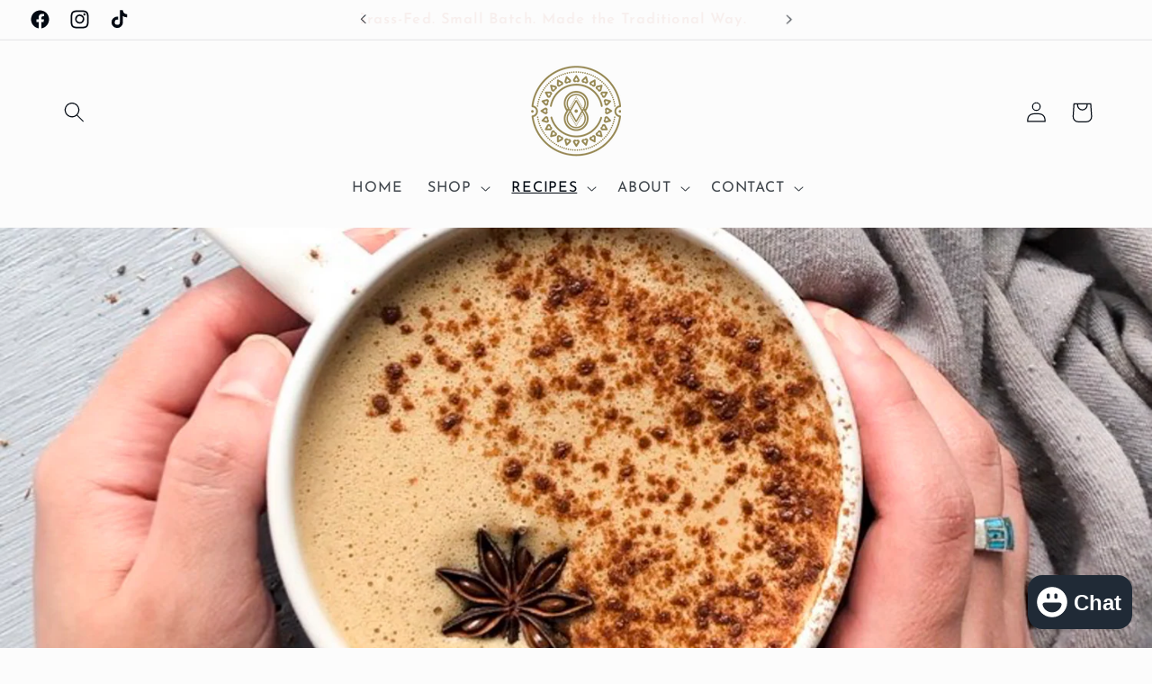

--- FILE ---
content_type: application/x-javascript; charset=utf-8
request_url: https://bundler.nice-team.net/app/shop/status/iloveghee.myshopify.com.js?1766043373
body_size: -355
content:
var bundler_settings_updated='1765766626c';

--- FILE ---
content_type: application/x-javascript
request_url: https://app.sealsubscriptions.com/shopify/public/status/shop/iloveghee.myshopify.com.js?1766043373
body_size: -122
content:
var sealsubscriptions_settings_updated='1763265347';